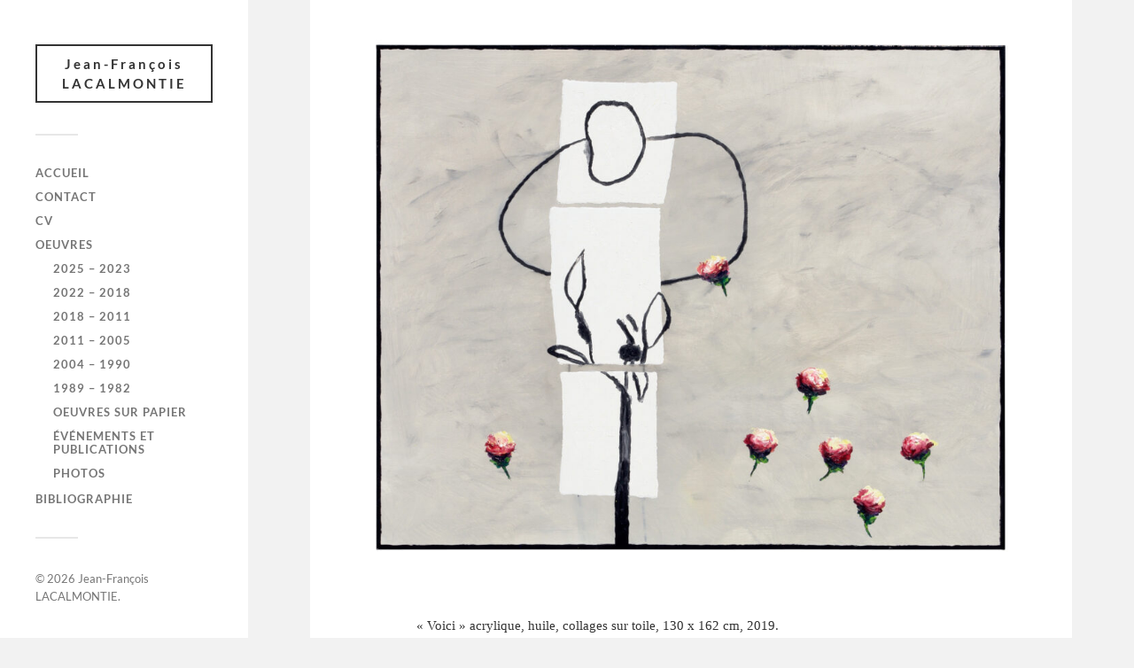

--- FILE ---
content_type: text/html; charset=UTF-8
request_url: https://lacalmontie.com/voici-acrylique-huile-collages-sur-toile-130-x-162-cm-2019/
body_size: 9548
content:
<!DOCTYPE html>

<html class="no-js" lang="fr-FR">

	<head profile="http://gmpg.org/xfn/11">
		
		<meta http-equiv="Content-Type" content="text/html; charset=UTF-8" />
		<meta name="viewport" content="width=device-width, initial-scale=1.0, maximum-scale=1.0, user-scalable=no" >
		 
		<title>« Voici » acrylique, huile, collages sur toile, 130 x 162 cm, 2019. &#8211; Jean-François LACALMONTIE</title>
<meta name='robots' content='max-image-preview:large' />
	<style>img:is([sizes="auto" i], [sizes^="auto," i]) { contain-intrinsic-size: 3000px 1500px }</style>
	<script>document.documentElement.className = document.documentElement.className.replace("no-js","js");</script>
<link rel="alternate" type="application/rss+xml" title="Jean-François LACALMONTIE &raquo; Flux" href="https://lacalmontie.com/feed/" />
<link rel="alternate" type="application/rss+xml" title="Jean-François LACALMONTIE &raquo; Flux des commentaires" href="https://lacalmontie.com/comments/feed/" />
<script type="text/javascript">
/* <![CDATA[ */
window._wpemojiSettings = {"baseUrl":"https:\/\/s.w.org\/images\/core\/emoji\/15.0.3\/72x72\/","ext":".png","svgUrl":"https:\/\/s.w.org\/images\/core\/emoji\/15.0.3\/svg\/","svgExt":".svg","source":{"concatemoji":"https:\/\/lacalmontie.com\/wp-includes\/js\/wp-emoji-release.min.js?ver=6.7.1"}};
/*! This file is auto-generated */
!function(i,n){var o,s,e;function c(e){try{var t={supportTests:e,timestamp:(new Date).valueOf()};sessionStorage.setItem(o,JSON.stringify(t))}catch(e){}}function p(e,t,n){e.clearRect(0,0,e.canvas.width,e.canvas.height),e.fillText(t,0,0);var t=new Uint32Array(e.getImageData(0,0,e.canvas.width,e.canvas.height).data),r=(e.clearRect(0,0,e.canvas.width,e.canvas.height),e.fillText(n,0,0),new Uint32Array(e.getImageData(0,0,e.canvas.width,e.canvas.height).data));return t.every(function(e,t){return e===r[t]})}function u(e,t,n){switch(t){case"flag":return n(e,"\ud83c\udff3\ufe0f\u200d\u26a7\ufe0f","\ud83c\udff3\ufe0f\u200b\u26a7\ufe0f")?!1:!n(e,"\ud83c\uddfa\ud83c\uddf3","\ud83c\uddfa\u200b\ud83c\uddf3")&&!n(e,"\ud83c\udff4\udb40\udc67\udb40\udc62\udb40\udc65\udb40\udc6e\udb40\udc67\udb40\udc7f","\ud83c\udff4\u200b\udb40\udc67\u200b\udb40\udc62\u200b\udb40\udc65\u200b\udb40\udc6e\u200b\udb40\udc67\u200b\udb40\udc7f");case"emoji":return!n(e,"\ud83d\udc26\u200d\u2b1b","\ud83d\udc26\u200b\u2b1b")}return!1}function f(e,t,n){var r="undefined"!=typeof WorkerGlobalScope&&self instanceof WorkerGlobalScope?new OffscreenCanvas(300,150):i.createElement("canvas"),a=r.getContext("2d",{willReadFrequently:!0}),o=(a.textBaseline="top",a.font="600 32px Arial",{});return e.forEach(function(e){o[e]=t(a,e,n)}),o}function t(e){var t=i.createElement("script");t.src=e,t.defer=!0,i.head.appendChild(t)}"undefined"!=typeof Promise&&(o="wpEmojiSettingsSupports",s=["flag","emoji"],n.supports={everything:!0,everythingExceptFlag:!0},e=new Promise(function(e){i.addEventListener("DOMContentLoaded",e,{once:!0})}),new Promise(function(t){var n=function(){try{var e=JSON.parse(sessionStorage.getItem(o));if("object"==typeof e&&"number"==typeof e.timestamp&&(new Date).valueOf()<e.timestamp+604800&&"object"==typeof e.supportTests)return e.supportTests}catch(e){}return null}();if(!n){if("undefined"!=typeof Worker&&"undefined"!=typeof OffscreenCanvas&&"undefined"!=typeof URL&&URL.createObjectURL&&"undefined"!=typeof Blob)try{var e="postMessage("+f.toString()+"("+[JSON.stringify(s),u.toString(),p.toString()].join(",")+"));",r=new Blob([e],{type:"text/javascript"}),a=new Worker(URL.createObjectURL(r),{name:"wpTestEmojiSupports"});return void(a.onmessage=function(e){c(n=e.data),a.terminate(),t(n)})}catch(e){}c(n=f(s,u,p))}t(n)}).then(function(e){for(var t in e)n.supports[t]=e[t],n.supports.everything=n.supports.everything&&n.supports[t],"flag"!==t&&(n.supports.everythingExceptFlag=n.supports.everythingExceptFlag&&n.supports[t]);n.supports.everythingExceptFlag=n.supports.everythingExceptFlag&&!n.supports.flag,n.DOMReady=!1,n.readyCallback=function(){n.DOMReady=!0}}).then(function(){return e}).then(function(){var e;n.supports.everything||(n.readyCallback(),(e=n.source||{}).concatemoji?t(e.concatemoji):e.wpemoji&&e.twemoji&&(t(e.twemoji),t(e.wpemoji)))}))}((window,document),window._wpemojiSettings);
/* ]]> */
</script>
<style id='wp-emoji-styles-inline-css' type='text/css'>

	img.wp-smiley, img.emoji {
		display: inline !important;
		border: none !important;
		box-shadow: none !important;
		height: 1em !important;
		width: 1em !important;
		margin: 0 0.07em !important;
		vertical-align: -0.1em !important;
		background: none !important;
		padding: 0 !important;
	}
</style>
<link rel='stylesheet' id='wp-block-library-css' href='https://lacalmontie.com/wp-includes/css/dist/block-library/style.min.css?ver=6.7.1' type='text/css' media='all' />
<style id='classic-theme-styles-inline-css' type='text/css'>
/*! This file is auto-generated */
.wp-block-button__link{color:#fff;background-color:#32373c;border-radius:9999px;box-shadow:none;text-decoration:none;padding:calc(.667em + 2px) calc(1.333em + 2px);font-size:1.125em}.wp-block-file__button{background:#32373c;color:#fff;text-decoration:none}
</style>
<style id='global-styles-inline-css' type='text/css'>
:root{--wp--preset--aspect-ratio--square: 1;--wp--preset--aspect-ratio--4-3: 4/3;--wp--preset--aspect-ratio--3-4: 3/4;--wp--preset--aspect-ratio--3-2: 3/2;--wp--preset--aspect-ratio--2-3: 2/3;--wp--preset--aspect-ratio--16-9: 16/9;--wp--preset--aspect-ratio--9-16: 9/16;--wp--preset--color--black: #333;--wp--preset--color--cyan-bluish-gray: #abb8c3;--wp--preset--color--white: #fff;--wp--preset--color--pale-pink: #f78da7;--wp--preset--color--vivid-red: #cf2e2e;--wp--preset--color--luminous-vivid-orange: #ff6900;--wp--preset--color--luminous-vivid-amber: #fcb900;--wp--preset--color--light-green-cyan: #7bdcb5;--wp--preset--color--vivid-green-cyan: #00d084;--wp--preset--color--pale-cyan-blue: #8ed1fc;--wp--preset--color--vivid-cyan-blue: #0693e3;--wp--preset--color--vivid-purple: #9b51e0;--wp--preset--color--accent: #0a0000;--wp--preset--color--dark-gray: #444;--wp--preset--color--medium-gray: #666;--wp--preset--color--light-gray: #767676;--wp--preset--gradient--vivid-cyan-blue-to-vivid-purple: linear-gradient(135deg,rgba(6,147,227,1) 0%,rgb(155,81,224) 100%);--wp--preset--gradient--light-green-cyan-to-vivid-green-cyan: linear-gradient(135deg,rgb(122,220,180) 0%,rgb(0,208,130) 100%);--wp--preset--gradient--luminous-vivid-amber-to-luminous-vivid-orange: linear-gradient(135deg,rgba(252,185,0,1) 0%,rgba(255,105,0,1) 100%);--wp--preset--gradient--luminous-vivid-orange-to-vivid-red: linear-gradient(135deg,rgba(255,105,0,1) 0%,rgb(207,46,46) 100%);--wp--preset--gradient--very-light-gray-to-cyan-bluish-gray: linear-gradient(135deg,rgb(238,238,238) 0%,rgb(169,184,195) 100%);--wp--preset--gradient--cool-to-warm-spectrum: linear-gradient(135deg,rgb(74,234,220) 0%,rgb(151,120,209) 20%,rgb(207,42,186) 40%,rgb(238,44,130) 60%,rgb(251,105,98) 80%,rgb(254,248,76) 100%);--wp--preset--gradient--blush-light-purple: linear-gradient(135deg,rgb(255,206,236) 0%,rgb(152,150,240) 100%);--wp--preset--gradient--blush-bordeaux: linear-gradient(135deg,rgb(254,205,165) 0%,rgb(254,45,45) 50%,rgb(107,0,62) 100%);--wp--preset--gradient--luminous-dusk: linear-gradient(135deg,rgb(255,203,112) 0%,rgb(199,81,192) 50%,rgb(65,88,208) 100%);--wp--preset--gradient--pale-ocean: linear-gradient(135deg,rgb(255,245,203) 0%,rgb(182,227,212) 50%,rgb(51,167,181) 100%);--wp--preset--gradient--electric-grass: linear-gradient(135deg,rgb(202,248,128) 0%,rgb(113,206,126) 100%);--wp--preset--gradient--midnight: linear-gradient(135deg,rgb(2,3,129) 0%,rgb(40,116,252) 100%);--wp--preset--font-size--small: 16px;--wp--preset--font-size--medium: 20px;--wp--preset--font-size--large: 24px;--wp--preset--font-size--x-large: 42px;--wp--preset--font-size--normal: 18px;--wp--preset--font-size--larger: 27px;--wp--preset--spacing--20: 0.44rem;--wp--preset--spacing--30: 0.67rem;--wp--preset--spacing--40: 1rem;--wp--preset--spacing--50: 1.5rem;--wp--preset--spacing--60: 2.25rem;--wp--preset--spacing--70: 3.38rem;--wp--preset--spacing--80: 5.06rem;--wp--preset--shadow--natural: 6px 6px 9px rgba(0, 0, 0, 0.2);--wp--preset--shadow--deep: 12px 12px 50px rgba(0, 0, 0, 0.4);--wp--preset--shadow--sharp: 6px 6px 0px rgba(0, 0, 0, 0.2);--wp--preset--shadow--outlined: 6px 6px 0px -3px rgba(255, 255, 255, 1), 6px 6px rgba(0, 0, 0, 1);--wp--preset--shadow--crisp: 6px 6px 0px rgba(0, 0, 0, 1);}:where(.is-layout-flex){gap: 0.5em;}:where(.is-layout-grid){gap: 0.5em;}body .is-layout-flex{display: flex;}.is-layout-flex{flex-wrap: wrap;align-items: center;}.is-layout-flex > :is(*, div){margin: 0;}body .is-layout-grid{display: grid;}.is-layout-grid > :is(*, div){margin: 0;}:where(.wp-block-columns.is-layout-flex){gap: 2em;}:where(.wp-block-columns.is-layout-grid){gap: 2em;}:where(.wp-block-post-template.is-layout-flex){gap: 1.25em;}:where(.wp-block-post-template.is-layout-grid){gap: 1.25em;}.has-black-color{color: var(--wp--preset--color--black) !important;}.has-cyan-bluish-gray-color{color: var(--wp--preset--color--cyan-bluish-gray) !important;}.has-white-color{color: var(--wp--preset--color--white) !important;}.has-pale-pink-color{color: var(--wp--preset--color--pale-pink) !important;}.has-vivid-red-color{color: var(--wp--preset--color--vivid-red) !important;}.has-luminous-vivid-orange-color{color: var(--wp--preset--color--luminous-vivid-orange) !important;}.has-luminous-vivid-amber-color{color: var(--wp--preset--color--luminous-vivid-amber) !important;}.has-light-green-cyan-color{color: var(--wp--preset--color--light-green-cyan) !important;}.has-vivid-green-cyan-color{color: var(--wp--preset--color--vivid-green-cyan) !important;}.has-pale-cyan-blue-color{color: var(--wp--preset--color--pale-cyan-blue) !important;}.has-vivid-cyan-blue-color{color: var(--wp--preset--color--vivid-cyan-blue) !important;}.has-vivid-purple-color{color: var(--wp--preset--color--vivid-purple) !important;}.has-black-background-color{background-color: var(--wp--preset--color--black) !important;}.has-cyan-bluish-gray-background-color{background-color: var(--wp--preset--color--cyan-bluish-gray) !important;}.has-white-background-color{background-color: var(--wp--preset--color--white) !important;}.has-pale-pink-background-color{background-color: var(--wp--preset--color--pale-pink) !important;}.has-vivid-red-background-color{background-color: var(--wp--preset--color--vivid-red) !important;}.has-luminous-vivid-orange-background-color{background-color: var(--wp--preset--color--luminous-vivid-orange) !important;}.has-luminous-vivid-amber-background-color{background-color: var(--wp--preset--color--luminous-vivid-amber) !important;}.has-light-green-cyan-background-color{background-color: var(--wp--preset--color--light-green-cyan) !important;}.has-vivid-green-cyan-background-color{background-color: var(--wp--preset--color--vivid-green-cyan) !important;}.has-pale-cyan-blue-background-color{background-color: var(--wp--preset--color--pale-cyan-blue) !important;}.has-vivid-cyan-blue-background-color{background-color: var(--wp--preset--color--vivid-cyan-blue) !important;}.has-vivid-purple-background-color{background-color: var(--wp--preset--color--vivid-purple) !important;}.has-black-border-color{border-color: var(--wp--preset--color--black) !important;}.has-cyan-bluish-gray-border-color{border-color: var(--wp--preset--color--cyan-bluish-gray) !important;}.has-white-border-color{border-color: var(--wp--preset--color--white) !important;}.has-pale-pink-border-color{border-color: var(--wp--preset--color--pale-pink) !important;}.has-vivid-red-border-color{border-color: var(--wp--preset--color--vivid-red) !important;}.has-luminous-vivid-orange-border-color{border-color: var(--wp--preset--color--luminous-vivid-orange) !important;}.has-luminous-vivid-amber-border-color{border-color: var(--wp--preset--color--luminous-vivid-amber) !important;}.has-light-green-cyan-border-color{border-color: var(--wp--preset--color--light-green-cyan) !important;}.has-vivid-green-cyan-border-color{border-color: var(--wp--preset--color--vivid-green-cyan) !important;}.has-pale-cyan-blue-border-color{border-color: var(--wp--preset--color--pale-cyan-blue) !important;}.has-vivid-cyan-blue-border-color{border-color: var(--wp--preset--color--vivid-cyan-blue) !important;}.has-vivid-purple-border-color{border-color: var(--wp--preset--color--vivid-purple) !important;}.has-vivid-cyan-blue-to-vivid-purple-gradient-background{background: var(--wp--preset--gradient--vivid-cyan-blue-to-vivid-purple) !important;}.has-light-green-cyan-to-vivid-green-cyan-gradient-background{background: var(--wp--preset--gradient--light-green-cyan-to-vivid-green-cyan) !important;}.has-luminous-vivid-amber-to-luminous-vivid-orange-gradient-background{background: var(--wp--preset--gradient--luminous-vivid-amber-to-luminous-vivid-orange) !important;}.has-luminous-vivid-orange-to-vivid-red-gradient-background{background: var(--wp--preset--gradient--luminous-vivid-orange-to-vivid-red) !important;}.has-very-light-gray-to-cyan-bluish-gray-gradient-background{background: var(--wp--preset--gradient--very-light-gray-to-cyan-bluish-gray) !important;}.has-cool-to-warm-spectrum-gradient-background{background: var(--wp--preset--gradient--cool-to-warm-spectrum) !important;}.has-blush-light-purple-gradient-background{background: var(--wp--preset--gradient--blush-light-purple) !important;}.has-blush-bordeaux-gradient-background{background: var(--wp--preset--gradient--blush-bordeaux) !important;}.has-luminous-dusk-gradient-background{background: var(--wp--preset--gradient--luminous-dusk) !important;}.has-pale-ocean-gradient-background{background: var(--wp--preset--gradient--pale-ocean) !important;}.has-electric-grass-gradient-background{background: var(--wp--preset--gradient--electric-grass) !important;}.has-midnight-gradient-background{background: var(--wp--preset--gradient--midnight) !important;}.has-small-font-size{font-size: var(--wp--preset--font-size--small) !important;}.has-medium-font-size{font-size: var(--wp--preset--font-size--medium) !important;}.has-large-font-size{font-size: var(--wp--preset--font-size--large) !important;}.has-x-large-font-size{font-size: var(--wp--preset--font-size--x-large) !important;}
:where(.wp-block-post-template.is-layout-flex){gap: 1.25em;}:where(.wp-block-post-template.is-layout-grid){gap: 1.25em;}
:where(.wp-block-columns.is-layout-flex){gap: 2em;}:where(.wp-block-columns.is-layout-grid){gap: 2em;}
:root :where(.wp-block-pullquote){font-size: 1.5em;line-height: 1.6;}
</style>
<link rel='stylesheet' id='fukasawa_googleFonts-css' href='https://lacalmontie.com/wp-content/themes/fukasawa/assets/css/fonts.css?ver=6.7.1' type='text/css' media='all' />
<link rel='stylesheet' id='fukasawa_genericons-css' href='https://lacalmontie.com/wp-content/themes/fukasawa/assets/fonts/genericons/genericons.css?ver=6.7.1' type='text/css' media='all' />
<link rel='stylesheet' id='fukasawa_style-css' href='https://lacalmontie.com/wp-content/themes/fukasawa/style.css' type='text/css' media='all' />
<script type="text/javascript" src="https://lacalmontie.com/wp-includes/js/jquery/jquery.min.js?ver=3.7.1" id="jquery-core-js"></script>
<script type="text/javascript" src="https://lacalmontie.com/wp-includes/js/jquery/jquery-migrate.min.js?ver=3.4.1" id="jquery-migrate-js"></script>
<script type="text/javascript" src="https://lacalmontie.com/wp-content/themes/fukasawa/assets/js/flexslider.js?ver=1" id="fukasawa_flexslider-js"></script>
<link rel="https://api.w.org/" href="https://lacalmontie.com/wp-json/" /><link rel="alternate" title="JSON" type="application/json" href="https://lacalmontie.com/wp-json/wp/v2/posts/2906" /><link rel="EditURI" type="application/rsd+xml" title="RSD" href="https://lacalmontie.com/xmlrpc.php?rsd" />
<meta name="generator" content="WordPress 6.7.1" />
<link rel="canonical" href="https://lacalmontie.com/voici-acrylique-huile-collages-sur-toile-130-x-162-cm-2019/" />
<link rel='shortlink' href='https://lacalmontie.com/?p=2906' />
<link rel="alternate" title="oEmbed (JSON)" type="application/json+oembed" href="https://lacalmontie.com/wp-json/oembed/1.0/embed?url=https%3A%2F%2Flacalmontie.com%2Fvoici-acrylique-huile-collages-sur-toile-130-x-162-cm-2019%2F" />
<link rel="alternate" title="oEmbed (XML)" type="text/xml+oembed" href="https://lacalmontie.com/wp-json/oembed/1.0/embed?url=https%3A%2F%2Flacalmontie.com%2Fvoici-acrylique-huile-collages-sur-toile-130-x-162-cm-2019%2F&#038;format=xml" />
<span style="position:absolute; filter:alpha(opacity=0);opacity:0.003;z-index:-1;">
<h3>Keno définition en francais</h3>

<p>	
<ol>
    <li>
        <a href="https://lacalmontie.com/cote-pari-sportif-metz/">Cote Pari Sportif Metz</a>: Vous pouvez déposer plus en déposant le montant maximum plafonné plusieurs fois, mais ce serait un processus fastidieux.
    </li>
    <li>
        <a href="https://lacalmontie.com/site-de-statistique-paris-sportif/">Site De Statistique Paris Sportif</a> - Gardez à l'esprit que lorsque vous choisissez cette plate-forme de jeu, vous devez avoir des conditions de mise 50x avant d'être autorisé à retirer votre argent bonus.
    </li>
    <li>
        <a href="https://lacalmontie.com/application-pari-mma-gratuit/">Application Pari Mma Gratuit</a>: La seule chose que vous faites mal, c'est que vous dépendez trop, plutôt, vous êtes trop obsédé par les résultats.
    </li>
</ol>
</p>

<h3>Comme gagner à la machine à sous</h3>

<p>
    <dl>
  <dt><a href="https://lacalmontie.com/wild-sultan-online-bonus-1er-pari-paris-sportif/">Wild Sultan Online Bonus 1er Pari Paris Sportif</a></dt>
    <dd>Les gains ont été détenus par le groupe NYX, qui fournit le logiciel de casino en ligne pour les stations balnéaires.</dd>
  <dt><a href="https://lacalmontie.com/cote-paris-sportifs-hockey/">Cote Paris Sportifs Hockey</a></dt>
    <dd>Ces codes promo débloquent les bonus afin que vous puissiez y accéder.</dd>
    <dd>Ils peuvent placer des paris et jouer à des jeux de casino en argent réel en utilisant un portefeuille bitcoin.</dd>
</dl>
</p>

<h3>Slots qui gagnent de l'argent réel</h3>

<p>
<a href="https://lacalmontie.com/abonnement-parieur-esports/">Abonnement Parieur Esports</a></br>
Veuillez noter que ces intervalles se réfèrent au plus que vous pourriez avoir à attendre pour que le retrait soit traité.</br>
<a href="https://lacalmontie.com/barrierebet-online-paris-sportif-application/">Barrierebet Online Paris Sportif Application</a></br>
Ces stratégies vont permettre aux joueurs de prendre un avantage considérable sur la banque en bénéficiant d’indicateurs sur les actions optimales à réaliser en fonction d’une situation donnée.</br>
<a href="https://lacalmontie.com/paris-turf-quint%C3%A9-du-jour/">Paris Turf Quint&eacute; Du Jour</a></br>
</p>



</span><!-- Customizer CSS --><style type="text/css">body a { color:#0a0000; }.main-menu .current-menu-item:before { color:#0a0000; }.main-menu .current_page_item:before { color:#0a0000; }.widget-content .textwidget a:hover { color:#0a0000; }.widget_fukasawa_recent_posts a:hover .title { color:#0a0000; }.widget_fukasawa_recent_comments a:hover .title { color:#0a0000; }.widget_archive li a:hover { color:#0a0000; }.widget_categories li a:hover { color:#0a0000; }.widget_meta li a:hover { color:#0a0000; }.widget_nav_menu li a:hover { color:#0a0000; }.widget_rss .widget-content ul a.rsswidget:hover { color:#0a0000; }#wp-calendar thead { color:#0a0000; }.widget_tag_cloud a:hover { background:#0a0000; }.search-button:hover .genericon { color:#0a0000; }.flex-direction-nav a:hover { background-color:#0a0000; }a.post-quote:hover { background:#0a0000; }.posts .post-title a:hover { color:#0a0000; }.post-content blockquote:before { color:#0a0000; }.post-content fieldset legend { background:#0a0000; }.post-content input[type="submit"]:hover { background:#0a0000; }.post-content input[type="button"]:hover { background:#0a0000; }.post-content input[type="reset"]:hover { background:#0a0000; }.post-content .has-accent-color { color:#0a0000; }.post-content .has-accent-background-color { background-color:#0a0000; }.page-links a:hover { background:#0a0000; }.comments .pingbacks li a:hover { color:#0a0000; }.comment-header h4 a:hover { color:#0a0000; }.bypostauthor.commet .comment-header:before { background:#0a0000; }.form-submit #submit:hover { background-color:#0a0000; }.nav-toggle.active { background-color:#0a0000; }.mobile-menu .current-menu-item:before { color:#0a0000; }.mobile-menu .current_page_item:before { color:#0a0000; }body#tinymce.wp-editor a { color:#0a0000; }body#tinymce.wp-editor a:hover { color:#0a0000; }body#tinymce.wp-editor fieldset legend { background:#0a0000; }body#tinymce.wp-editor blockquote:before { color:#0a0000; }</style><!--/Customizer CSS-->		<style type="text/css" id="wp-custom-css">
			.blog-title a {
	font-size: 15px;
	border-width: 2px;
	text-transform: inherit;
}


.post-navigation a {
    height: 100px;
}



.featured-media img{
		width: auto;
		max-height:600px;
    margin-left: auto;
	  margin-right: auto;	
}

.attachment-post-image {
	margin-top: 32px;
}

.content.thin {
    margin-top: 0px;
}


.post.single .post-title{
	margin-bottom: 10px;
	font-size:15px;
	font-weight:500;
	font-family: "Times";
}		</style>
		<style id="wpforms-css-vars-root">
				:root {
					--wpforms-field-border-radius: 3px;
--wpforms-field-background-color: #ffffff;
--wpforms-field-border-color: rgba( 0, 0, 0, 0.25 );
--wpforms-field-text-color: rgba( 0, 0, 0, 0.7 );
--wpforms-label-color: rgba( 0, 0, 0, 0.85 );
--wpforms-label-sublabel-color: rgba( 0, 0, 0, 0.55 );
--wpforms-label-error-color: #d63637;
--wpforms-button-border-radius: 3px;
--wpforms-button-background-color: #066aab;
--wpforms-button-text-color: #ffffff;
--wpforms-field-size-input-height: 43px;
--wpforms-field-size-input-spacing: 15px;
--wpforms-field-size-font-size: 16px;
--wpforms-field-size-line-height: 19px;
--wpforms-field-size-padding-h: 14px;
--wpforms-field-size-checkbox-size: 16px;
--wpforms-field-size-sublabel-spacing: 5px;
--wpforms-field-size-icon-size: 1;
--wpforms-label-size-font-size: 16px;
--wpforms-label-size-line-height: 19px;
--wpforms-label-size-sublabel-font-size: 14px;
--wpforms-label-size-sublabel-line-height: 17px;
--wpforms-button-size-font-size: 17px;
--wpforms-button-size-height: 41px;
--wpforms-button-size-padding-h: 15px;
--wpforms-button-size-margin-top: 10px;

				}
			</style>	
	</head>
	
	<body class="post-template-default single single-post postid-2906 single-format-image wp-is-not-mobile">

		
		<a class="skip-link button" href="#site-content">Skip to the content</a>
	
		<div class="mobile-navigation">
	
			<ul class="mobile-menu">
						
				<li id="menu-item-3622" class="menu-item menu-item-type-taxonomy menu-item-object-category menu-item-3622"><a href="https://lacalmontie.com/accueil/">Accueil</a></li>
<li id="menu-item-3617" class="menu-item menu-item-type-post_type menu-item-object-page menu-item-3617"><a href="https://lacalmontie.com/contact/" title="						">Contact</a></li>
<li id="menu-item-3863" class="menu-item menu-item-type-post_type menu-item-object-page menu-item-3863"><a href="https://lacalmontie.com/cv/">CV</a></li>
<li id="menu-item-3605" class="menu-item menu-item-type-custom menu-item-object-custom menu-item-has-children menu-item-3605"><a href="#" title="						">Oeuvres</a>
<ul class="sub-menu">
	<li id="menu-item-3716" class="menu-item menu-item-type-taxonomy menu-item-object-category menu-item-3716"><a href="https://lacalmontie.com/2025-2023/">2025 &#8211; 2023</a></li>
	<li id="menu-item-3606" class="menu-item menu-item-type-taxonomy menu-item-object-category current-post-ancestor current-menu-parent current-post-parent menu-item-3606"><a href="https://lacalmontie.com/2022-2018/" title="						">2022 &#8211; 2018</a></li>
	<li id="menu-item-3607" class="menu-item menu-item-type-taxonomy menu-item-object-category menu-item-3607"><a href="https://lacalmontie.com/2018-2011/" title="						">2018 &#8211; 2011</a></li>
	<li id="menu-item-3608" class="menu-item menu-item-type-taxonomy menu-item-object-category menu-item-3608"><a href="https://lacalmontie.com/2011-2005/" title="						">2011 &#8211; 2005</a></li>
	<li id="menu-item-3609" class="menu-item menu-item-type-taxonomy menu-item-object-category menu-item-3609"><a href="https://lacalmontie.com/2004-1990/" title="						">2004 &#8211; 1990</a></li>
	<li id="menu-item-3610" class="menu-item menu-item-type-taxonomy menu-item-object-category menu-item-3610"><a href="https://lacalmontie.com/1989-1982/" title="						">1989 &#8211; 1982</a></li>
	<li id="menu-item-3611" class="menu-item menu-item-type-taxonomy menu-item-object-category menu-item-3611"><a href="https://lacalmontie.com/oeuvre-sur-papier/" title="						">Oeuvres sur papier</a></li>
	<li id="menu-item-3612" class="menu-item menu-item-type-taxonomy menu-item-object-category menu-item-3612"><a href="https://lacalmontie.com/evenements-et-publications/" title="						">Événements et publications</a></li>
	<li id="menu-item-3613" class="menu-item menu-item-type-taxonomy menu-item-object-category menu-item-3613"><a href="https://lacalmontie.com/photos/" title="						">Photos</a></li>
</ul>
</li>
<li id="menu-item-3616" class="menu-item menu-item-type-post_type menu-item-object-page menu-item-3616"><a href="https://lacalmontie.com/bibliographie/" title="						">Bibliographie</a></li>
				
			 </ul>
		 
		</div><!-- .mobile-navigation -->
	
		<div class="sidebar">
		
					
				<div class="blog-title">
					<a href="https://lacalmontie.com" rel="home">Jean-François LACALMONTIE</a>
				</div>
				
						
			<button type="button" class="nav-toggle">
			
				<div class="bars">
					<div class="bar"></div>
					<div class="bar"></div>
					<div class="bar"></div>
				</div>
				
				<p>
					<span class="menu">Menu</span>
					<span class="close">Fermer</span>
				</p>
			
			</button>
			
			<ul class="main-menu">
				<li id="menu-item-3622" class="menu-item menu-item-type-taxonomy menu-item-object-category menu-item-3622"><a href="https://lacalmontie.com/accueil/">Accueil</a></li>
<li id="menu-item-3617" class="menu-item menu-item-type-post_type menu-item-object-page menu-item-3617"><a href="https://lacalmontie.com/contact/" title="						">Contact</a></li>
<li id="menu-item-3863" class="menu-item menu-item-type-post_type menu-item-object-page menu-item-3863"><a href="https://lacalmontie.com/cv/">CV</a></li>
<li id="menu-item-3605" class="menu-item menu-item-type-custom menu-item-object-custom menu-item-has-children menu-item-3605"><a href="#" title="						">Oeuvres</a>
<ul class="sub-menu">
	<li id="menu-item-3716" class="menu-item menu-item-type-taxonomy menu-item-object-category menu-item-3716"><a href="https://lacalmontie.com/2025-2023/">2025 &#8211; 2023</a></li>
	<li id="menu-item-3606" class="menu-item menu-item-type-taxonomy menu-item-object-category current-post-ancestor current-menu-parent current-post-parent menu-item-3606"><a href="https://lacalmontie.com/2022-2018/" title="						">2022 &#8211; 2018</a></li>
	<li id="menu-item-3607" class="menu-item menu-item-type-taxonomy menu-item-object-category menu-item-3607"><a href="https://lacalmontie.com/2018-2011/" title="						">2018 &#8211; 2011</a></li>
	<li id="menu-item-3608" class="menu-item menu-item-type-taxonomy menu-item-object-category menu-item-3608"><a href="https://lacalmontie.com/2011-2005/" title="						">2011 &#8211; 2005</a></li>
	<li id="menu-item-3609" class="menu-item menu-item-type-taxonomy menu-item-object-category menu-item-3609"><a href="https://lacalmontie.com/2004-1990/" title="						">2004 &#8211; 1990</a></li>
	<li id="menu-item-3610" class="menu-item menu-item-type-taxonomy menu-item-object-category menu-item-3610"><a href="https://lacalmontie.com/1989-1982/" title="						">1989 &#8211; 1982</a></li>
	<li id="menu-item-3611" class="menu-item menu-item-type-taxonomy menu-item-object-category menu-item-3611"><a href="https://lacalmontie.com/oeuvre-sur-papier/" title="						">Oeuvres sur papier</a></li>
	<li id="menu-item-3612" class="menu-item menu-item-type-taxonomy menu-item-object-category menu-item-3612"><a href="https://lacalmontie.com/evenements-et-publications/" title="						">Événements et publications</a></li>
	<li id="menu-item-3613" class="menu-item menu-item-type-taxonomy menu-item-object-category menu-item-3613"><a href="https://lacalmontie.com/photos/" title="						">Photos</a></li>
</ul>
</li>
<li id="menu-item-3616" class="menu-item menu-item-type-post_type menu-item-object-page menu-item-3616"><a href="https://lacalmontie.com/bibliographie/" title="						">Bibliographie</a></li>
			</ul><!-- .main-menu -->

			
			<div class="credits">
				<p>&copy; 2026 <a href="https://lacalmontie.com/">Jean-François LACALMONTIE</a>.</p>
				
			</div><!-- .credits -->
							
		</div><!-- .sidebar -->
	
		<main class="wrapper" id="site-content">
<div class="content thin">
											        
				
			<article id="post-2906" class="entry post single post-2906 type-post status-publish format-image has-post-thumbnail hentry category-2022-2018 post_format-post-format-image">
			
											
						<figure class="featured-media clear">
							<img width="973" height="780" src="https://lacalmontie.com/wp-content/uploads/2022/11/B-Voici-2019-973x780.jpg" class="attachment-post-image size-post-image wp-post-image" alt="" decoding="async" fetchpriority="high" srcset="https://lacalmontie.com/wp-content/uploads/2022/11/B-Voici-2019-973x780.jpg 973w, https://lacalmontie.com/wp-content/uploads/2022/11/B-Voici-2019-300x241.jpg 300w, https://lacalmontie.com/wp-content/uploads/2022/11/B-Voici-2019-1024x821.jpg 1024w, https://lacalmontie.com/wp-content/uploads/2022/11/B-Voici-2019-768x616.jpg 768w, https://lacalmontie.com/wp-content/uploads/2022/11/B-Voici-2019-1536x1232.jpg 1536w, https://lacalmontie.com/wp-content/uploads/2022/11/B-Voici-2019-2048x1642.jpg 2048w, https://lacalmontie.com/wp-content/uploads/2022/11/B-Voici-2019-508x407.jpg 508w" sizes="(max-width: 973px) 100vw, 973px" />						</figure><!-- .featured-media -->
							
					
								
				<div class="post-inner">
					
					<header class="post-header">

						<h1 class="post-title">« Voici » acrylique, huile, collages sur toile, 130 x 162 cm, 2019.</h1>
					</header><!-- .post-header -->
						
					<div class="post-content entry-content">
					
											
					</div><!-- .post-content -->

										
						<div class="post-meta-bottom clear">

													
								<ul>
									
									<!--li class="post-date"><a href="https://lacalmontie.com/voici-acrylique-huile-collages-sur-toile-130-x-162-cm-2019/">novembre 17, 2022</a></li--> <!-- Terrence: uncomment pour mettre la date-->

																			<li class="post-categories">Dans <a href="https://lacalmontie.com/2022-2018/" rel="category tag">2022 - 2018</a></li>
									
									
																	</ul>

														
						</div><!-- .post-meta-bottom -->

									
				</div><!-- .post-inner -->

								
					<div class="post-navigation clear">

													<a class="post-nav-prev" href="https://lacalmontie.com/tombeau-du-chef-huile-laque-alkyde-sur-toile-130-x-162-cm-2019/">
								<p> &rarr;</p> <!-- Terrence: Add Previous Posts-->
							</a>
												
													<a class="post-nav-next" href="https://lacalmontie.com/salut-huile-laque-alkyde-planche-vissee-sur-toile-130-x-162-cm-2018/">			
								<p>&larr; </p> <!-- Terrence: Add Next Posts string-->
							</a>
											</div><!-- .post-navigation -->

							
			</article><!-- .post -->
																
			
</div><!-- .content -->
		
		</main><!-- .wrapper -->

		<script type="text/javascript" src="https://lacalmontie.com/wp-includes/js/imagesloaded.min.js?ver=5.0.0" id="imagesloaded-js"></script>
<script type="text/javascript" src="https://lacalmontie.com/wp-includes/js/masonry.min.js?ver=4.2.2" id="masonry-js"></script>
<script type="text/javascript" src="https://lacalmontie.com/wp-content/themes/fukasawa/assets/js/global.js" id="fukasawa_global-js"></script>
<script type="text/javascript" src="https://lacalmontie.com/wp-includes/js/comment-reply.min.js?ver=6.7.1" id="comment-reply-js" async="async" data-wp-strategy="async"></script>

	</body>
</html>